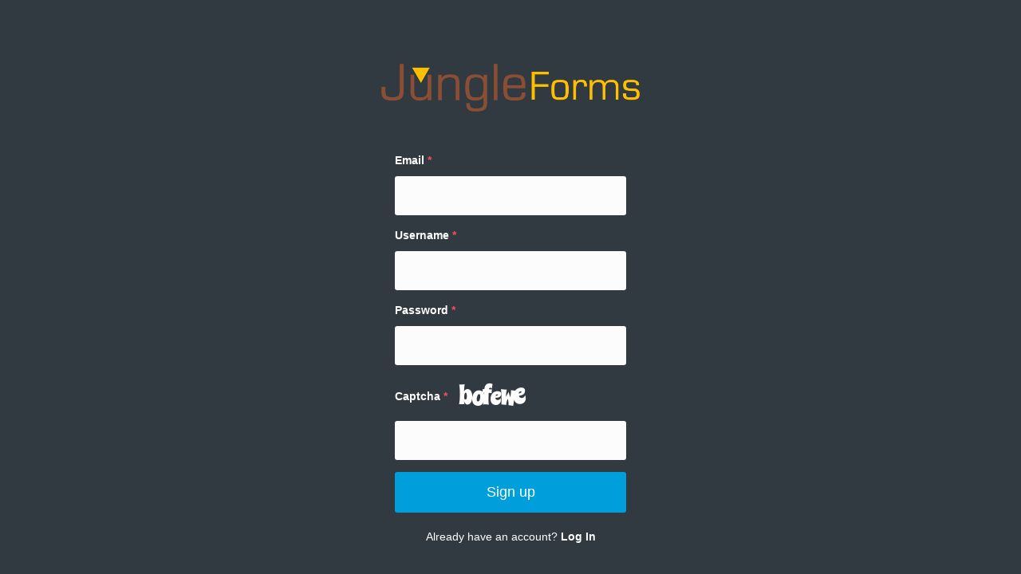

--- FILE ---
content_type: text/html; charset=UTF-8
request_url: http://app.jungleforms.com/user/register
body_size: 1323
content:
    <!DOCTYPE html>
    <html lang="en-US">
    <head>
        <meta charset="UTF-8">
        <meta name="viewport" content="width=device-width, initial-scale=1">
        <link rel="shortcut icon" href="/favicon.ico" type="image/x-icon">
        <link rel="icon" href="/favicon_32.png" sizes="32x32">
        <link rel="icon" href="/favicon_48.png" sizes="48x48">
        <link rel="icon" href="/favicon_96.png" sizes="96x96">
        <link rel="icon" href="/favicon_144.png" sizes="144x144">
        <meta name="csrf-param" content="_csrf">
<meta name="csrf-token" content="AGFaWwWXgakfIE0PX5A5Ayd8m3NpOLzzLrKpU6OpgjVMJhdvUf_l-E1ICUwvww5zXQX3Cz9c25pZ4_og5Pj0Uw==">
        <title>Sign up | Jungle Forms</title>
        <link href="/static_files/css/fonts.min.css?v=1583169008" rel="stylesheet">
<link href="/static_files/css/bootstrap.min.css?v=1637206906" rel="stylesheet">
<link href="/static_files/css/form-page.min.css?v=1586719662" rel="stylesheet">    </head>
    <body class="form-page register">

    
    <div class="container">
        <div style="text-align: center"><img class="app-name" src="http://app.jungleforms.com/static_files/uploads/app/site/Jungle-Form-Logo.png" height="60px" alt="Jungle Forms" title="Jungle Forms"></div>        <div class="row">
            <div class="col-xs-12 col-lg-8 col-lg-offset-2">
                            </div>
        </div>
        <div class="user-registration-register">
    <div class="row">
        <div class="col-xs-10 col-xs-offset-1 col-sm-6 col-sm-offset-3 col-md-4 col-md-offset-4">
            <div class="form-wrapper">
                <form id="RegistrationForm" action="/user/register" method="post">
<input type="hidden" name="_csrf" value="AGFaWwWXgakfIE0PX5A5Ayd8m3NpOLzzLrKpU6OpgjVMJhdvUf_l-E1ICUwvww5zXQX3Cz9c25pZ4_og5Pj0Uw==">
                <div class="form-group field-registrationform-email required">
<label class="control-label" for="registrationform-email">Email</label>
<input type="text" id="registrationform-email" class="form-control" name="RegistrationForm[email]" autofocus aria-required="true">

<div class="help-block"></div>
</div>
                <div class="form-group field-registrationform-username required">
<label class="control-label" for="registrationform-username">Username</label>
<input type="text" id="registrationform-username" class="form-control" name="RegistrationForm[username]" aria-required="true">

<div class="help-block"></div>
</div>
                                    <div class="form-group field-registrationform-password required">
<label class="control-label" for="registrationform-password">Password</label>
<input type="password" id="registrationform-password" class="form-control" name="RegistrationForm[password]" aria-required="true">

<div class="help-block"></div>
</div>                
                                    <div class="form-group field-registrationform-captcha required">
<label class="control-label" for="registrationform-captcha">Captcha</label>
<img id="registrationform-captcha-image" src="/user/registration/captcha?v=6970fcbb65b081.55745884" alt=""> <input type="text" id="registrationform-captcha" class="form-control" name="RegistrationForm[captcha]" aria-required="true">

<div class="help-block"></div>
</div>                
                
                <button type="submit" class="btn btn-primary btn-block">Sign up</button>
                </form>            </div>
            <div class="sub">
                Already have an account?                <a href="/user/login">Log In</a>            </div>
        </div>
    </div>
</div>
    </div>

    <script src="/static_files/js/libs/jquery.js?v=1625866780"></script>
<script src="/assets/664b0147/yii.js?v=1647705848"></script>
<script src="/assets/664b0147/yii.captcha.js?v=1647705848"></script>
<script src="/assets/664b0147/yii.activeForm.js?v=1647705848"></script>
<script>jQuery(function ($) {
jQuery('#registrationform-captcha-image').yiiCaptcha({"refreshUrl":"\/user\/registration\/captcha?refresh=1","hashKey":"yiiCaptcha\/user\/registration\/captcha"});
jQuery('#RegistrationForm').yiiActiveForm([], []);
});</script>    </body>
    </html>
